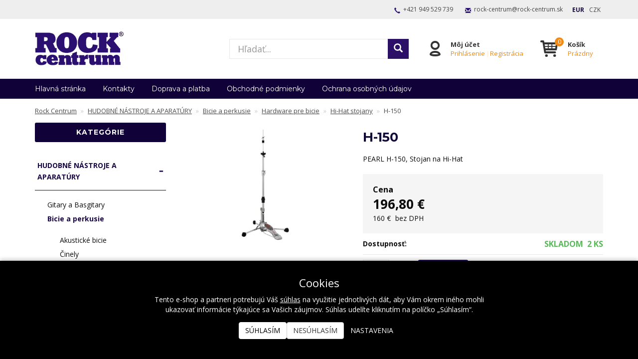

--- FILE ---
content_type: text/html; charset=UTF-8
request_url: https://eshop.rockcentrum.sk/p/h-150-3609
body_size: 13608
content:
<!doctype html>

<html lang="sk">
<head><!-- ### MERKUR ### -->
    
    <meta charset="utf-8"/>
	<meta http-equiv="X-UA-Compatible" content="IE=edge"/>
	<title>Stojan na činel - H-150 PEARL | 
			Ten pravý zvuk pre Vás!│PRO AUDIO ▪ HUDOBNÁ APARATÚRA ▪ SVETELNÁ TECHNIKA │Rock Centrum</title>
	<meta name="viewport" content="width=device-width, initial-scale=1">
	<meta name="apple-mobile-web-app-capable" content="yes" />
	<meta name="description" content="Stojan na Hi-Hat činel, nastaviteľná plochá trojnožka, dvojité vystuženie, nastaviteľné pnutie pružín, funkcia Powershifter, H-150 od značky PEARL"/>
	<meta name="keywords" content="profesional audio, profesionálne audio, audio, sound, zvuk, instruments, nástroje, musical instruments, hudobniny, hudobné nástroje, hudba, music, DJ"/>
	<meta name="author" content="Digital Wizards - www.digitalwizards.cz; email: team@dwgroup.cz"/>
	<meta name="copyright" content="2016 &copy; Rock Centrum - https://eshop.rockcentrum.sk"/>
	<meta name="generator" content="Rocketoo - https://rocketoo.cz"/>
	<link rel="shortcut icon" href="https://eshop.rockcentrum.sk/storage/app/media/favicon_1.ico">
	<link rel="icon" href="https://eshop.rockcentrum.sk/storage/app/media/favicon_1.ico">
	<link rel="apple-touch-icon" href="https://eshop.rockcentrum.sk/storage/app/media/ikona_aplikacie.png"/>
	<link rel="apple-touch-icon" sizes="72x72" href="/storage/app/uploads/public/woodeethumbs/media-ikona_aplikacie-be44d63d40fc6a8d0fc23096f27872b2.png"/>
	<link rel="apple-touch-icon" sizes="114x114" href="/storage/app/uploads/public/woodeethumbs/media-ikona_aplikacie-132e852282ef4a962dc74abdfac75873.png"/>
	<link rel="apple-touch-icon" sizes="144x144" href="/storage/app/uploads/public/woodeethumbs/media-ikona_aplikacie-e7eec6c6c013686a4733a6693c0d7d4c.png"/>
	<meta property="og:title" content="Stojan na činel - H-150 PEARL -Ten pravý zvuk pre Vás!│PRO AUDIO ▪ HUDOBNÁ APARATÚRA ▪ SVETELNÁ TECHNIKA │Rock Centrum"/>
	<meta property="og:description" content="Stojan na Hi-Hat činel, nastaviteľná plochá trojnožka, dvojité vystuženie, nastaviteľné pnutie pružín, funkcia Powershifter, H-150 od značky PEARL"/>
	<meta property="og:image" content="https://eshop.rockcentrum.sk/storage/app/uploads/public/5b6/810/b79/5b6810b79d39c479287170.jpg"/>
	<meta property="og:image:width" content="377"/>
	<meta property="og:image:height" content="640"/>
	<meta property="og:url" content="https://eshop.rockcentrum.sk/p/h-150-3609"/>
	<meta property="og:type" content="product"/>	
	<meta property="og:site_name" content="Rock Centrum"/>
	<link href="https://eshop.rockcentrum.sk/p/h-150-3609" rel="canonical">
    
    <meta property="product:price:amount" content="196.8">
<meta property="product:price:currency" content="EUR">
<link rel="image_src" href="https://eshop.rockcentrum.sk/storage/app/uploads/public/5b6/810/b79/5b6810b79d39c479287170.jpg" />
    <link rel="dns-prefetch" href="https://cdnjs.cloudflare.com">
    <link rel="dns-prefetch" href="https://maxcdn.bootstrapcdn.com">
    <link rel="dns-prefetch" href="https://fonts.googleapis.com">
    
    <!--[if IE]>
    	<meta http-equiv="X-UA-Compatible" content="IE=Edge,chrome=1">
    <![endif]-->    
    <meta name="theme-color" content="#190845">
    
    <!-- Bootstrap Core CSS -->
    <link href="https://maxcdn.bootstrapcdn.com/bootstrap/3.3.6/css/bootstrap.min.css" rel="stylesheet" type="text/css">
    
    <!-- CSS Files -->
    <link href="https://fonts.googleapis.com/css?family=Open Sans:300,400,700|Montserrat:300,400,700&amp;subset=latin-ext&amp;display=fallback" rel="stylesheet" type="text/css">
        <link href="https://eshop.rockcentrum.sk/themes/merkur/assets/css/theme.css?v=69717e8160df0" rel="stylesheet" type="text/css">
        
    <!-- HTML5 Shim and Respond.js IE8 support of HTML5 elements and media queries -->
    <!--[if lt IE 9]>
      <script src="https://oss.maxcdn.com/libs/html5shiv/3.7.0/html5shiv.js"></script>
      <script src="https://oss.maxcdn.com/libs/respond.js/1.4.2/respond.min.js"></script>
    <![endif]-->

    <script>
        var ROCKETOO_WEBSITENAME = 'Rock Centrum';
        window.q=[];window.$=function(f){q.push(f)}
    </script>

    <link rel="stylesheet" href="https://eshop.rockcentrum.sk/storage/app/media/custom/custom.css?v=69717e816b896"><link rel="stylesheet" href="https://eshop.rockcentrum.sk/storage/app/media/custom/editor.css?v=69717e816bac2"><!-- Global site tag (gtag.js) - Google Analytics -->
<script async src="https://www.googletagmanager.com/gtag/js?id=G-86YKP8GJ3G"></script><script>
	window.dataLayer = window.dataLayer || [];
	function gtag(){dataLayer.push(arguments);}

    gtag('consent', 'default', {
       'ad_storage': 'denied',
       'ad_user_data': 'denied',
       'ad_personalization': 'denied',
       'analytics_storage': 'denied',
    });
    dataLayer.push({
       'event': 'default_consent'
    });

	gtag('js', new Date());
    
    gtag('set', 'currency', 'EUR');

	
    $(function(){
        $(document).on('rocketoo:consent.onAccept', function(event, agreements) {
           if (agreements.length !== 0) {
              var gtagConsentPayload =  {
                 'ad_storage': agreements.includes('marketing') ? 'granted' : 'denied',
                 'ad_user_data': agreements.includes('marketing') ? 'granted' : 'denied',
                 'ad_personalization': agreements.includes('personalized') ? 'granted' : 'denied',
                 'analytics_storage': agreements.includes('analytics') ? 'granted' : 'denied'
              };
              console.log('update consent data', gtagConsentPayload);
              gtag('consent', 'update', gtagConsentPayload);
              dataLayer.push(
                 { 'event': 'update_consent' }
              );
           }
        });
    });
</script></head>

<body data-script-runner="product page layout_default">
    <!-- Start of Smartsupp Live Chat script -->
<script type="text/javascript">
var _smartsupp = _smartsupp || {};
_smartsupp.key = '6225363e4583dd995258b591acf4944c15b905ca';

window.smartsupp||(function(d) {
        var s,c,o=smartsupp=function(){ o._.push(arguments)};o._=[];
        s=d.getElementsByTagName('script')[0];c=d.createElement('script');
        c.type='text/javascript';c.charset='utf-8';c.async=true;
        c.src='//www.smartsuppchat.com/loader.js?';s.parentNode.insertBefore(c,s);
})(document);
</script><!-- Heureka.cz — Vybírejte úžasně! PRODUCT DETAIL script -->
<script>
    (function(t, r, a, c, k, i, n, g) {t['ROIDataObject'] = k; t[k]=t[k]||function(){(t[k].q=t[k].q||[]).push(arguments)},t[k].c=i;n=r.createElement(a), g=r.getElementsByTagName(a)[0];n.async=1;n.src=c;g.parentNode.insertBefore(n,g) })(window, document, 'script', 'http:////www.heureka.cz/ocm/sdk.js?version=2&page=product_detail', 'heureka', 'cz');
</script>
<!-- End Heureka.cz — Vybírejte úžasně! PRODUCT DETAIL script --><div id="fb-root"></div>
<script>
    window.fbAsyncInit = function() {
        FB.init({
            appId            : '309313619496210',
            autoLogAppEvents : true,
            xfbml            : true,
            version          : 'v2.12'
        });
    };
</script>
<script async defer crossOrigin="anonymous" src="https://connect.facebook.net/sk_SK/sdk.js"></script>
<script>
    (function(d, s, id){
        var js, fjs = d.getElementsByTagName(s)[0];
        if (d.getElementById(id)) {return;}
        js = d.createElement(s); js.id = id;
        js.src = "https://connect.facebook.net/sk_SK/sdk/xfbml.customerchat.js";
        fjs.parentNode.insertBefore(js, fjs);
    }(document, 'script', 'facebook-jssdk'));
</script>
    <div id="add-to-cart-message" class="add-to-cart-message" style="display: none;"></div>

    <div class="body-wrap">
        <div class="topnav">
    <div class="container">
		<div class="row">
			<div class="topnav-menu col-md-6 col-sm-12 hidden-lg hidden-md">
				<nav class="topnav-menu-nav navbar">
					<div class="navbar-header">
						<button type="button" class="navbar-toggle collapsed" data-toggle="collapse" data-target="#topnav-menu" aria-expanded="false">
    						<i class="r-icon-menu"></i> Menu
    					</button>
    				</div>
    				<div class="collapse navbar-collapse" id="topnav-menu">
    						    					<ul class="header-menu-categories visible-xs visible-xxs visible-sm">
	    														    <li class="header-menu-item active has-children">							       
								        								        	<div class="header-menu-item-wrap">
								        		<a href="/hudobne-nastroje-a-aparatury93">HUDOBNÉ NÁSTROJE A APARATÚRY</a>
								        		<span class="sub-open"></span>
								        	</div>
	            						    <ul class="header-menu-dropdown">
	            						        	            						            <li>
	            						                <a href="/gitary-a-basgitary94" class="navbar-menu-link" title="Gitary a Basgitary">Gitary a Basgitary</a>
	            						            </li>
	            						        	            						            <li>
	            						                <a href="/bicie-a-perkusie100" class="navbar-menu-link" title="Bicie a perkusie">Bicie a perkusie</a>
	            						            </li>
	            						        	            						            <li>
	            						                <a href="/ostatne-prislusenstvo113" class="navbar-menu-link" title="Ostatné príslušenstvo">Ostatné príslušenstvo</a>
	            						            </li>
	            						        	            						    </ul>
	            														    </li>
																    <li class="header-menu-item has-children">							       
								        								        	<div class="header-menu-item-wrap">
								        		<a href="/zvukova-a-svetelna-technika6">ZVUKOVÁ A SVETELNÁ TECHNIKA</a>
								        		<span class="sub-open"></span>
								        	</div>
	            						    <ul class="header-menu-dropdown">
	            						        	            						            <li>
	            						                <a href="/mixazne-pulty7" class="navbar-menu-link" title="Mixážne pulty">Mixážne pulty</a>
	            						            </li>
	            						        	            						            <li>
	            						                <a href="/mikrofony-kablove17" class="navbar-menu-link" title="Mikrofóny káblové">Mikrofóny káblové</a>
	            						            </li>
	            						        	            						            <li>
	            						                <a href="/bezdrotove-mikrofony-in-ear33" class="navbar-menu-link" title="Bezdrôtové mikrofóny, In Ear">Bezdrôtové mikrofóny, In Ear</a>
	            						            </li>
	            						        	            						            <li>
	            						                <a href="/prehravace-audiovideo37" class="navbar-menu-link" title="Prehrávače Audio/Video">Prehrávače Audio/Video</a>
	            						            </li>
	            						        	            						            <li>
	            						                <a href="/zaznamovarecording-technika40" class="navbar-menu-link" title="Záznamová (recording) technika">Záznamová (recording) technika</a>
	            						            </li>
	            						        	            						            <li>
	            						                <a href="/sluchadla49" class="navbar-menu-link" title="Slúchadlá">Slúchadlá</a>
	            						            </li>
	            						        	            						            <li>
	            						                <a href="/zosilňovace61" class="navbar-menu-link" title="Zosilňovače">Zosilňovače</a>
	            						            </li>
	            						        	            						            <li>
	            						                <a href="/reprobedne-pa-install-studio65" class="navbar-menu-link" title="Reprobedne PA, Install, štúdio">Reprobedne PA, Install, štúdio</a>
	            						            </li>
	            						        	            						            <li>
	            						                <a href="/stojanytyce-stativy-drziaky81" class="navbar-menu-link" title="Stojany,tyče, statívy, držiaky">Stojany,tyče, statívy, držiaky</a>
	            						            </li>
	            						        	            						            <li>
	            						                <a href="/kable-a-konektory82" class="navbar-menu-link" title="Káble a konektory">Káble a konektory</a>
	            						            </li>
	            						        	            						            <li>
	            						                <a href="/svetelna-a-projekcna-technika92" class="navbar-menu-link" title="Svetelná a projekčná technika">Svetelná a projekčná technika</a>
	            						            </li>
	            						        	            						            <li>
	            						                <a href="/intercom---dorozumievacie-systemy1021" class="navbar-menu-link" title="Intercom - dorozumievacie systémy">Intercom - dorozumievacie systémy</a>
	            						            </li>
	            						        	            						            <li>
	            						                <a href="/podia-a-konstrukcie170" class="navbar-menu-link" title="Pódia a konštrukcie">Pódia a konštrukcie</a>
	            						            </li>
	            						        	            						            <li>
	            						                <a href="/vybavenie-pre-orchestre-a-hudobnikov160" class="navbar-menu-link" title="Vybavenie pre orchestre a hudobníkov">Vybavenie pre orchestre a hudobníkov</a>
	            						            </li>
	            						        	            						            <li>
	            						                <a href="/plugins-a-software-pre-liveinstall-a-studio9" class="navbar-menu-link" title="Plugins a Software pre Live,Install a Studio">Plugins a Software pre Live,Install a Studio</a>
	            						            </li>
	            						        	            						            <li>
	            						                <a href="/procesory-pre-livebroadcaststudio-aj-prisl8" class="navbar-menu-link" title="Procesory pre Live,Broadcast,Studio aj prisl.">Procesory pre Live,Broadcast,Studio aj prisl.</a>
	            						            </li>
	            						        	            						            <li>
	            						                <a href="/3d-ozvucenie-immersive-audio1100" class="navbar-menu-link" title="3D Ozvučenie IMMERSIVE AUDIO">3D Ozvučenie IMMERSIVE AUDIO</a>
	            						            </li>
	            						        	            						    </ul>
	            														    </li>
																    <li class="header-menu-item has-children">							       
								        								        	<div class="header-menu-item-wrap">
								        		<a href="/znacky4">Značky</a>
								        		<span class="sub-open"></span>
								        	</div>
	            						    <ul class="header-menu-dropdown">
	            						        	            						            <li>
	            						                <a href="/adam-hall115" class="navbar-menu-link" title="ADAM HALL">ADAM HALL</a>
	            						            </li>
	            						        	            						            <li>
	            						                <a href="/allen--amp-heath117" class="navbar-menu-link" title="ALLEN &amp; HEATH">ALLEN &amp; HEATH</a>
	            						            </li>
	            						        	            						            <li>
	            						                <a href="/altair989" class="navbar-menu-link" title="ALTAIR">ALTAIR</a>
	            						            </li>
	            						        	            						            <li>
	            						                <a href="/amphenol528565352" class="navbar-menu-link" title="AMPHENOL">AMPHENOL</a>
	            						            </li>
	            						        	            						            <li>
	            						                <a href="/art-lighting121" class="navbar-menu-link" title="Art lighting">Art lighting</a>
	            						            </li>
	            						        	            						            <li>
	            						                <a href="/122" class="navbar-menu-link" title="ASHDOWN">ASHDOWN</a>
	            						            </li>
	            						        	            						            <li>
	            						                <a href="/avantone1127" class="navbar-menu-link" title="AVANTONE">AVANTONE</a>
	            						            </li>
	            						        	            						            <li>
	            						                <a href="/avid938" class="navbar-menu-link" title="AVID">AVID</a>
	            						            </li>
	            						        	            						            <li>
	            						                <a href="/cad129" class="navbar-menu-link" title="CAD">CAD</a>
	            						            </li>
	            						        	            						            <li>
	            						                <a href="/digigrid4294089909" class="navbar-menu-link" title="DiGiGrid">DiGiGrid</a>
	            						            </li>
	            						        	            						            <li>
	            						                <a href="/drgreen1507688450" class="navbar-menu-link" title="Dr.Green">Dr.Green</a>
	            						            </li>
	            						        	            						            <li>
	            						                <a href="/ebs1199" class="navbar-menu-link" title="EBS">EBS</a>
	            						            </li>
	            						        	            						            <li>
	            						                <a href="/elixir1396253471" class="navbar-menu-link" title="ELIXIR">ELIXIR</a>
	            						            </li>
	            						        	            						            <li>
	            						                <a href="/eich1368790072" class="navbar-menu-link" title="EICH">EICH</a>
	            						            </li>
	            						        	            						            <li>
	            						                <a href="/epifani1035" class="navbar-menu-link" title="EPIFANI">EPIFANI</a>
	            						            </li>
	            						        	            						            <li>
	            						                <a href="/fostex1223" class="navbar-menu-link" title="FOSTEX">FOSTEX</a>
	            						            </li>
	            						        	            						            <li>
	            						                <a href="/guil997" class="navbar-menu-link" title="GUIL">GUIL</a>
	            						            </li>
	            						        	            						            <li>
	            						                <a href="/joeco951" class="navbar-menu-link" title="JoeCo">JoeCo</a>
	            						            </li>
	            						        	            						            <li>
	            						                <a href="/jts157" class="navbar-menu-link" title="JTS">JTS</a>
	            						            </li>
	            						        	            						            <li>
	            						                <a href="/konig--amp-meyer161" class="navbar-menu-link" title="KONIG &amp; MEYER">KONIG &amp; MEYER</a>
	            						            </li>
	            						        	            						            <li>
	            						                <a href="/lakland1098" class="navbar-menu-link" title="LAKLAND">LAKLAND</a>
	            						            </li>
	            						        	            						            <li>
	            						                <a href="/lauten-audio964287294" class="navbar-menu-link" title="Lauten Audio">Lauten Audio</a>
	            						            </li>
	            						        	            						            <li>
	            						                <a href="/martin-audio166" class="navbar-menu-link" title="MARTIN AUDIO">MARTIN AUDIO</a>
	            						            </li>
	            						        	            						            <li>
	            						                <a href="/neutrik173" class="navbar-menu-link" title="NEUTRIK">NEUTRIK</a>
	            						            </li>
	            						        	            						            <li>
	            						                <a href="/newhank174" class="navbar-menu-link" title="NEWHANK">NEWHANK</a>
	            						            </li>
	            						        	            						            <li>
	            						                <a href="/optimal-audio1692198396" class="navbar-menu-link" title="OPTIMAL AUDIO">OPTIMAL AUDIO</a>
	            						            </li>
	            						        	            						            <li>
	            						                <a href="/pearl176" class="navbar-menu-link" title="PEARL">PEARL</a>
	            						            </li>
	            						        	            						            <li>
	            						                <a href="/phonic178" class="navbar-menu-link" title="PHONIC">PHONIC</a>
	            						            </li>
	            						        	            						            <li>
	            						                <a href="/powersoft885" class="navbar-menu-link" title="POWERSOFT">POWERSOFT</a>
	            						            </li>
	            						        	            						            <li>
	            						                <a href="/ram-audio1424076186" class="navbar-menu-link" title="RAM AUDIO">RAM AUDIO</a>
	            						            </li>
	            						        	            						            <li>
	            						                <a href="/remo183" class="navbar-menu-link" title="REMO">REMO</a>
	            						            </li>
	            						        	            						            <li>
	            						                <a href="/schulz190" class="navbar-menu-link" title="SCHULZ">SCHULZ</a>
	            						            </li>
	            						        	            						            <li>
	            						                <a href="/waves1316085542" class="navbar-menu-link" title="Waves">Waves</a>
	            						            </li>
	            						        	            						            <li>
	            						                <a href="/xilica208" class="navbar-menu-link" title="XILICA">XILICA</a>
	            						            </li>
	            						        	            						            <li>
	            						                <a href="/ostatne1073102892" class="navbar-menu-link" title="OSTATNÉ">OSTATNÉ</a>
	            						            </li>
	            						        	            						            <li>
	            						                <a href="/stageclix1855010224" class="navbar-menu-link" title="Stageclix">Stageclix</a>
	            						            </li>
	            						        	            						            <li>
	            						                <a href="/rane1498687574" class="navbar-menu-link" title="RANE">RANE</a>
	            						            </li>
	            						        	            						            <li>
	            						                <a href="/linea-research2753186513" class="navbar-menu-link" title="Linea Research">Linea Research</a>
	            						            </li>
	            						        	            						            <li>
	            						                <a href="/timax400923620" class="navbar-menu-link" title="TiMax">TiMax</a>
	            						            </li>
	            						        	            						            <li>
	            						                <a href="/pearl-sleepstream-white-c7773468224232" class="navbar-menu-link" title="PEARL sleepstream white C777">PEARL sleepstream white C777</a>
	            						            </li>
	            						        	            						    </ul>
	            														    </li>
																    <li class="header-menu-item has-children">							       
								        								        	<div class="header-menu-item-wrap">
								        		<a href="/vypredaj5">VÝPREDAJ - Čistíme sklad</a>
								        		<span class="sub-open"></span>
								        	</div>
	            						    <ul class="header-menu-dropdown">
	            						        	            						            <li>
	            						                <a href="/basgitarove-aparaty" class="navbar-menu-link" title="Basgitarové aparáty">Basgitarové aparáty</a>
	            						            </li>
	            						        	            						            <li>
	            						                <a href="/mixazne-pulty" class="navbar-menu-link" title="Mixážne pulty">Mixážne pulty</a>
	            						            </li>
	            						        	            						            <li>
	            						                <a href="/reprobedne-pa-install-studio" class="navbar-menu-link" title="Reprobedne PA, Install, štúdio">Reprobedne PA, Install, štúdio</a>
	            						            </li>
	            						        	            						            <li>
	            						                <a href="/zosilnovace" class="navbar-menu-link" title="Zosilňovače">Zosilňovače</a>
	            						            </li>
	            						        	            						            <li>
	            						                <a href="/gitary-a-basgitary" class="navbar-menu-link" title="Gitary a Basgitary">Gitary a Basgitary</a>
	            						            </li>
	            						        	            						            <li>
	            						                <a href="/procesory-pre-livebroadcaststudio-aj-prisl" class="navbar-menu-link" title="Procesory pre Live,Broadcast,Studio aj prisl.">Procesory pre Live,Broadcast,Studio aj prisl.</a>
	            						            </li>
	            						        	            						            <li>
	            						                <a href="/bezdrotove-mikrofony-in-ear" class="navbar-menu-link" title="Bezdrôtové mikrofóny, In Ear">Bezdrôtové mikrofóny, In Ear</a>
	            						            </li>
	            						        	            						            <li>
	            						                <a href="/bicie-sady" class="navbar-menu-link" title="Bicie sady">Bicie sady</a>
	            						            </li>
	            						        	            						            <li>
	            						                <a href="/mikrofony-kablove" class="navbar-menu-link" title="Mikrofóny káblové">Mikrofóny káblové</a>
	            						            </li>
	            						        	            						            <li>
	            						                <a href="/sluchadla" class="navbar-menu-link" title="Slúchadlá">Slúchadlá</a>
	            						            </li>
	            						        	            						            <li>
	            						                <a href="/struny" class="navbar-menu-link" title="Struny">Struny</a>
	            						            </li>
	            						        	            						            <li>
	            						                <a href="/pedale-a-efekty" class="navbar-menu-link" title="Pedále a efekty">Pedále a efekty</a>
	            						            </li>
	            						        	            						            <li>
	            						                <a href="/blany-pre-bicie" class="navbar-menu-link" title="Blany pre bicie">Blany pre bicie</a>
	            						            </li>
	            						        	            						            <li>
	            						                <a href="/kable-a-konektory" class="navbar-menu-link" title="Káble a konektory">Káble a konektory</a>
	            						            </li>
	            						        	            						    </ul>
	            														    </li>
																    <li class="header-menu-item">							       
								        	            							 <a href="/baliky">Balíky</a>
	            														    </li>
																    <li class="header-menu-item">							       
								        	            							 <a href="/b-stock">B-stock</a>
	            														    </li>
															</ul>
						
    						

						
						<div class="collapsed-contact visible-xs visible-xxs visible-sm">
																								<div class="topnav-contact-item">
										<i class="glyphicon glyphicon-earphone"></i> <a href="tel:+421949529739">+421&nbsp;949&nbsp;529&nbsp;739</a>
									</div>
									<div class="topnav-contact-item">
										<i class="glyphicon glyphicon-envelope"></i> <a href="mailto:r&#x6f;ck&#45;&#99;&#101;&#110;&#116;r&#117;m&#64;r&#111;&#99;&#x6b;&#x2d;&#99;&#x65;&#x6e;&#x74;r&#117;&#109;&#46;s&#107;">&#114;o&#99;&#x6b;-&#99;&#101;&#x6e;&#x74;&#114;&#x75;&#109;&#64;&#x72;oc&#x6b;-&#x63;&#x65;nt&#114;&#x75;&#109;.s&#107;</a>
									</div>
																							<div class="rocketoo-currency-switch">
		<ul>
	        				<li  class="active eur"><a href="javascript:;" data-request="currencySwitch::onSwitchCurrency" data-request-data="id: 4" title="EUR">EUR</a></li>
	        				<li  class="czk"><a href="javascript:;" data-request="currencySwitch::onSwitchCurrency" data-request-data="id: 5" title="CZK">CZK</a></li>
	        		</ul>
	</div><!-- /.rocketoo-currency-switch -->
						</div>
					</div> <!-- /.navbar-collapse -->
				</nav>
			</div>
			
			<div class="topnav-contact col-md-12 hidden-xs hidden-sm">
															<div class="topnav-contact-item topnav-contact-phone ">
							<i class="glyphicon glyphicon-earphone"></i> <a href="tel:+421949529739">+421&nbsp;949&nbsp;529&nbsp;739</a>
						</div>
						<div class="topnav-contact-item topnav-contact-email ">
							<i class="glyphicon glyphicon-envelope"></i> <a href="mailto:&#x72;&#111;&#99;k-c&#x65;&#x6e;tr&#x75;&#109;&#64;&#114;&#x6f;&#99;&#x6b;&#45;&#x63;&#101;&#110;&#x74;r&#117;&#x6d;.&#115;&#107;">&#114;&#111;c&#107;&#x2d;c&#x65;&#110;t&#114;&#117;m&#x40;&#x72;&#x6f;&#x63;&#x6b;-&#x63;&#x65;n&#x74;&#114;&#117;&#x6d;&#x2e;sk</a>
						</div>
									
					<div class="rocketoo-currency-switch">
		<ul>
	        				<li  class="active eur"><a href="javascript:;" data-request="currencySwitch::onSwitchCurrency" data-request-data="id: 4" title="EUR">EUR</a></li>
	        				<li  class="czk"><a href="javascript:;" data-request="currencySwitch::onSwitchCurrency" data-request-data="id: 5" title="CZK">CZK</a></li>
	        		</ul>
	</div><!-- /.rocketoo-currency-switch -->

				
			</div>
		</div>
    </div>
</div> <!-- /.topnav -->

<header>
	<div class="container">
		<div class="flex-row flex-middle-xxs">
            <div class="flex-col-md-4 flex-col-sm-6 flex-col-xs-5 flex-col-xxs-6">
                <div class="brand" itemscope="" itemtype="http://schema.org/Organization">
					<a href="/" itemprop="url">        		        	<img src="https://eshop.rockcentrum.sk/storage/app/uploads/public/5b1/702/276/5b17022767fa6974014871.png" alt="Rock Centrum" itemprop="logo">
        		        </a>
				</div>
            </div>
            <div class="flex-col-md-4 hidden-xxs hidden-xs hidden-sm">
				<div class="rocketoo-search hidden-xs hidden-sm">
					<form class="form-search" data-request="search::onSearch">
    					<div class="form-group relative">
        					<div class="input-group btn-inner">
        						<div class="input-wrap">
        					    	<input type="text" name="q" placeholder="Hľadať..." class="form-control search-query input-lg" size="20" autocomplete="off" value="" data-control="search-autocomplete">
        					    	<span class="erase"></span>
        					    </div>
        					    <span class="input-group-btn">
        					        <button class="btn btn-primary input-lg" type="submit" title="Hľadať">
        					            <i class="glyphicon glyphicon-search"></i>
        					        </button>
        					    </span>
        					</div>
        				</div>
    				</form> <!-- /.form-search -->
				</div>
			</div>
			<div class="header-icons flex-col-md-4 flex-col-sm-6 flex-col-xs-7 flex-col-xxs-6">
				<div class="header-item search-small header-item-xs">
				    <a href="#" class="header-item-row" data-show-element="#header-search-form">
				        <i class="header-item-icon header-item-icon-search"></i>
				    </a>
				</div>
									<div class="header-item account">
											    	<div class="header-item-row">
					    	    <a href="https://eshop.rockcentrum.sk/prihlasenie" class="header-item-icon header-item-icon-account"></a>
					    	    <div class="header-item-content">					    	    	
					    	        <div class="header-item-title">Môj účet</div>
					    	        <div class="header-item-text"><a href="https://eshop.rockcentrum.sk/prihlasenie">Prihlásenie</a><span>|</span><a href="https://eshop.rockcentrum.sk/registracia">Registrácia</a></div>
					    	    </div>
					    	</div>
					    					</div>
								<div class="header-item cart">
					    <div id="rocketoo-mini-cart" class="mini-cart cart-wrap">
    	<div class="mini-cart-icon">
    <a href="https://eshop.rockcentrum.sk/kosik" class="header-item-row empty" title="Zobraziť košík" data-target="#mini-cart-info" data-toggle="collapse-hover">
    <i class="header-item-icon header-item-icon-cart" data-count="0"></i>
    <div class="header-item-content">
        <div class="header-item-title">Košík</div>
        <div class="header-item-text">Prázdny</div>
    </div>
</a></div>

    </div> <!-- /.mini-cart -->
    
    				</div>
			</div>
			<div class="flex-col-xxs-12">
				<div id="header-search-form" class="rocketoo-search header-search-form hidden-md hidden-lg header-search-hidden">
				    <form class="form-search" data-request="search::onSearch">
				        <div class="form-group relative">
				            <div class="input-group btn-inner">
				            	<div class="input-wrap">
				                	<input type="text" name="q" placeholder="Hľadať..." class="form-control search-query input-lg" size="20" autocomplete="off" value="" data-control="search-autocomplete">
				                	<span class="erase"></span>
				                </div>
				                <span class="input-group-btn">
				                    <button class="btn btn-primary input-lg" type="submit" title="Hľadať">
				                        <i class="glyphicon glyphicon-search"></i>
				                    </button>
				                </span>
				            </div>
				        </div>
				    </form> <!-- /.form-search -->
				</div>
			</div>
		</div>
	</div>
</header> <!-- /header -->


			<div class="navigation hidden-xxs hidden-xs hidden-sm" role="navigation">
			<div class="container">
				<nav class="navigation-nav">
					    <ul id="main-menu" class="main-menu">
            <li class="main-menu-item home">
        <a href="https://eshop.rockcentrum.sk">Hlavná stránka</a>
    </li>
    <li class="main-menu-item contacts">
        <a href="https://eshop.rockcentrum.sk/kontakty">Kontakty</a>
    </li>
    <li class="main-menu-item doprava-platba">
        <a href="https://eshop.rockcentrum.sk/doprava-platba">Doprava a platba</a>
    </li>
    <li class="main-menu-item obchodne-podmienky-2">
        <a href="https://eshop.rockcentrum.sk/obchodne-podmienky-2">Obchodné podmienky</a>
    </li>
    <li class="main-menu-item gdpr">
        <a href="https://eshop.rockcentrum.sk/ochrana-osobnych-udajov">Ochrana osobných údajov</a>
    </li>
    </ul> <!-- /.rocketoo-main-menu -->
				</nav>
			</div>
		</div> <!-- /.navigation -->
	

        <div class="page-content-wrap">
            




<div id="main-container" class="main-container container">
	<div class="row">
		<div class="main-breadcrumb col-sm-12 hidden-xxs hidden-xs hidden-sm">
			<ol class="rocketoo-breadcrumb breadcrumb" itemscope itemtype="http://schema.org/BreadcrumbList">
        <li class="home" itemprop="itemListElement" itemscope itemtype="http://schema.org/ListItem">
	<a href="https://eshop.rockcentrum.sk" itemprop="item">
		<span itemprop="name">Rock Centrum</span>
        <meta itemprop="position" content="1">
	</a>
</li>
    <li itemprop="itemListElement" itemscope itemtype="http://schema.org/ListItem">
    	        	<a href="/hudobne-nastroje-a-aparatury93" itemprop="item">
        		<span itemprop="name">HUDOBNÉ NÁSTROJE A APARATÚRY</span>
			</a>
                <meta itemprop="position" content="2">
    </li>
    <li itemprop="itemListElement" itemscope itemtype="http://schema.org/ListItem">
    	        	<a href="/bicie-a-perkusie100" itemprop="item">
        		<span itemprop="name">Bicie a perkusie</span>
			</a>
                <meta itemprop="position" content="3">
    </li>
    <li itemprop="itemListElement" itemscope itemtype="http://schema.org/ListItem">
    	        	<a href="/hardware-pre-bicie1352" itemprop="item">
        		<span itemprop="name">Hardware pre bicie</span>
			</a>
                <meta itemprop="position" content="4">
    </li>
    <li itemprop="itemListElement" itemscope itemtype="http://schema.org/ListItem">
    	        	<a href="/hi-hat-stojany1361" itemprop="item">
        		<span itemprop="name">Hi-Hat stojany</span>
			</a>
                <meta itemprop="position" content="5">
    </li>
    <li class="active" itemprop="itemListElement" itemscope itemtype="http://schema.org/ListItem">
    	    		<span itemprop="name">H-150</span>
                <meta itemprop="position" content="6">
    </li>
    </ol>		</div>
	</div>

	<div class="row">
					<div class="sidebar col-sm-12 col-md-3" role="sidebar">
						    
    <aside class="widget widget-categories hidden-xxs hidden-xs hidden-sm">
        <h5 class="widget-title">Kategórie</h5>
        <div class="widget-categories-content">
                <ul class="rocketoo-categories-list root-level">
            <li class="category category-93 category-name-hudobne-nastroje-a-aparatury93 level-0 has-children active">
    	        <a href="/hudobne-nastroje-a-aparatury93" title="HUDOBNÉ NÁSTROJE A APARATÚRY">HUDOBNÉ NÁSTROJE A APARATÚRY</a>
                    <ul class="category-sub category-sub-open">
                    <li class="category category-94 category-name-gitary-a-basgitary94 level-1 has-children">
    	        <a href="/gitary-a-basgitary94" title="Gitary a Basgitary">Gitary a Basgitary</a>
            </li>
    <li class="category category-100 category-name-bicie-a-perkusie100 level-1 has-children active">
    	        <a href="/bicie-a-perkusie100" title="Bicie a perkusie">Bicie a perkusie</a>
                    <ul class="category-sub category-sub-open">
                    <li class="category category-101 category-name-sady-bicich101 level-2 has-children">
    	        <a href="/sady-bicich101" title="Akustické bicie">Akustické bicie</a>
            </li>
    <li class="category category-106 category-name-cinely106 level-2 has-children">
    	        <a href="/cinely106" title="Činely">Činely</a>
            </li>
    <li class="category category-1146 category-name-perkusie1146 level-2 has-children">
    	        <a href="/perkusie1146" title="Perkusie">Perkusie</a>
            </li>
    <li class="category category-1326 category-name-blany1326 level-2 has-children">
    	        <a href="/blany1326" title="Blany">Blany</a>
            </li>
    <li class="category category-1352 category-name-hardware-pre-bicie1352 level-2 has-children active">
    	        <a href="/hardware-pre-bicie1352" title="Hardware pre bicie">Hardware pre bicie</a>
                    <ul class="category-sub category-sub-open">
                    <li class="category category-1353 category-name-pedale1353 level-3 no-children">
    	        <a href="/pedale1353" title="Pedále">Pedále</a>
            </li>
    <li class="category category-1355 category-name-bubenicke-stolicky1355 level-3 no-children">
    	        <a href="/bubenicke-stolicky1355" title="Bubenícke stoličky">Bubenícke stoličky</a>
            </li>
    <li class="category category-1357 category-name-rampy-a-prislusenstva1357 level-3 no-children">
    	        <a href="/rampy-a-prislusenstva1357" title="Rampy a príslušenstvá">Rampy a príslušenstvá</a>
            </li>
    <li class="category category-1358 category-name-drziaky-a-adaptere1358 level-3 no-children">
    	        <a href="/drziaky-a-adaptere1358" title="Držiaky a adaptére">Držiaky a adaptére</a>
            </li>
    <li class="category category-1359 category-name-ostatne-stojany1359 level-3 no-children">
    	        <a href="/ostatne-stojany1359" title="Ostatné stojany">Ostatné stojany</a>
            </li>
    <li class="category category-1360 category-name-stojany-pre-snare-bubny1360 level-3 no-children">
    	        <a href="/stojany-pre-snare-bubny1360" title="Stojany pre snare bubny">Stojany pre snare bubny</a>
            </li>
    <li class="category category-1361 category-name-hi-hat-stojany1361 level-3 no-children active current">
    	        <a href="/hi-hat-stojany1361" title="Hi-Hat stojany">Hi-Hat stojany</a>
            </li>
    <li class="category category-1362 category-name-stojany-pre-cinely1362 level-3 no-children">
    	        <a href="/stojany-pre-cinely1362" title="Stojany pre činely">Stojany pre činely</a>
            </li>
            </ul>
            </li>
    <li class="category category-214 category-name-prislusenstvo-a-nahradne-diely-pre-bicie214 level-2 no-children">
    	        <a href="/prislusenstvo-a-nahradne-diely-pre-bicie214" title="Príslušenstvo a náhradné diely pre bicie">Príslušenstvo a náhradné diely pre bicie</a>
            </li>
    <li class="category category-1325 category-name-pomocky-na-cvicenie1325 level-2 no-children">
    	        <a href="/pomocky-na-cvicenie1325" title="Pomôcky na cvičenie">Pomôcky na cvičenie</a>
            </li>
            </ul>
            </li>
    <li class="category category-113 category-name-ostatne-prislusenstvo113 level-1 no-children">
    	        <a href="/ostatne-prislusenstvo113" title="Ostatné príslušenstvo">Ostatné príslušenstvo</a>
            </li>
            </ul>
            </li>
    <li class="category category-6 category-name-zvukova-a-svetelna-technika6 level-0 has-children">
    	        <a href="/zvukova-a-svetelna-technika6" title="ZVUKOVÁ A SVETELNÁ TECHNIKA">ZVUKOVÁ A SVETELNÁ TECHNIKA</a>
            </li>
    <li class="category category-4 category-name-znacky4 level-0 has-children">
    	        <a href="/znacky4" title="Značky">Značky</a>
            </li>
    <li class="category category-5 category-name-vypredaj5 level-0 has-children">
    	        <a href="/vypredaj5" title="VÝPREDAJ - Čistíme sklad">VÝPREDAJ - Čistíme sklad</a>
            </li>
    <li class="category category-4294089923 category-name-baliky level-0 no-children">
    	        <a href="/baliky" title="Balíky">Balíky</a>
            </li>
    <li class="category category-4294089928 category-name-b-stock level-0 no-children">
    	        <a href="/b-stock" title="B-stock">B-stock</a>
            </li>
    </ul> <!-- /.rocketoo-categories-list -->
        </div>
    </aside> <!-- /.widget-categories -->
										<aside class="widget widget-box hidden-xxs hidden-xs hidden-sm">
		
	</aside> <!-- /.widget-box -->
				
			<aside class="widget widget-facebook hidden-xxs hidden-xs hidden-sm">
			<h5 class="widget-title">Facebook</h5>
			<div class="widget-facebook-content"><div class="fb-page"
	data-href="https://www.facebook.com/RockCentrum/"
	data-tabs="timeline"	data-small-header="false"
	data-adapt-container-width="true"
	data-hide-cover="false"
	data-show-facepile="true"
			data-width="260"
				data-height="400"
		></div></div>
		</aside> <!-- /.widget-facebook -->
					
								</div> <!-- /.sidebar -->				
		<div class="main-body col-sm-12 col-md-9" role="main">
			<div id="flash-messages"></div>

	<div id="rocketoo-product-detail" class="rocketoo-product-detail" itemscope itemtype="http://schema.org/Product">
        <div class="row product-detail-columns">
	<div class="col-sm-6 col-md-5">
	<div class="product-detail-images-box">
			<div class="product-detail-image ">
	<a href="https://eshop.rockcentrum.sk/storage/app/uploads/public/5b6/810/b79/5b6810b79d39c479287170.jpg" title="H-150" itemprop="image" class="product-detail-image-large">
		<img src="https://eshop.rockcentrum.sk/storage/app/uploads/public/5b6/810/b79/thumb_9041_1026_768_0_0_fit.jpg" alt="H-150"> 
					<meta itemprop="image" content="https://eshop.rockcentrum.sk/storage/app/uploads/public/5b6/810/b79/5b6810b79d39c479287170.jpg">
			</a>
</div>
<div class="product-detail-images">
	</div> <!-- /.product-detail-images -->

	</div> <!-- /.product-detail-images-box -->
</div> 

<div class="col-sm-6 col-md-7">
	<div class="product-detail-detail-box">
		<div class="product-detail">
			<div class="product-labels product-detail-labels">
								    	</div>
		
	<h1 itemprop="name" class="product-detail-title">H-150</h1>
	
			<div class="product-detail-short" itemprop="description">
			PEARL H-150, Stojan na Hi-Hat		</div>
	
	
	
    
    <div class="product-detail-before-pricebox"></div>

			<div class="product-detail-prices">
			<div itemprop="offers" itemscope="" itemtype="http://schema.org/Offer">
				<meta itemprop="priceCurrency" content="EUR">
    	    	<meta itemprop="price" content="196.8">
			</div>
			<div class="row">
				<div class="col-xxs-12">
		    	    <span class="product-price-label">Cena</span>
		    	</div>
		    	<div class="col-xxs-12">
		    	    <div class="row">
		    	        <div class="col-xxs-9">
		    	            <span class="product-price-primary">
		    	            	<span class="from"></span><span class="amount notranslate">196,80 €</span><span class="suffix"></span>
		    	            </span>
		    	            		    	        </div>
		    	        		    	    </div>
		    	</div>
		    	                    <div class="col-xxs-12">
                        <span class="product-price-secondary">
                            <span class="from"></span><span class="amount notranslate">160 €</span> <span class="suffix">bez DPH</span>
                        </span>
                    </div>
		    			    </div>
		</div>
		
			<div class="product-detail-availability">
			<div class="row">
				<div class="col-xxs-4">
					<span class="product-detail-label">Dostupnosť:</span>
				</div>
				<div class="col-xxs-8">
											<div class="text-right">
							<span class="availability" style="color:#5cb85c">Skladom																			&nbsp;<span class="stock-quantity">2 ks</span>
																	</span>
													</div>
									</div>
			</div>
		</div>
	
    <div class="product-detail-before-cart"></div>

			<div class="product-detail-cart">
			<form data-request-validate data-request-flash data-request="miniCart::onUpdateVariant" data-request-data="action:'add',exact_quantity:true,variant_id: 4322">
									<div class="product-detail-cart-qty">
						<div class="input-group">
							<input type="text" name="quantity" value="1" size="2" class="form-control text-right">
													</div>
					</div>
					
				<button type="submit" class="btn btn-primary btn-add-to-cart">
					Do košíka
				</button>
			</form>
		</div>
	
    <div class="product-detail-top"></div>
	
	<div class="product-detail-info"><div class="product-detail-info-line product-detail-manufacturer"><div class="row"><div class="col-xxs-4"><span class="product-detail-label">Značka:</span></div><div class="col-xxs-8"><span itemprop="manufacturer"><a href="https://eshop.rockcentrum.sk/znacky/pearl" class="link">PEARL</a></span></div></div></div><div class="product-detail-info-line product-detail-warranty"><div class="row"><div class="col-xxs-4"><span class="product-detail-label">Hmotnosť:</span></div><div class="col-xxs-8"><span>7&nbsp;kg</span></div></div></div><div class="product-detail-info-line product-detail-price-eu"><div class="row"><div class="col-xxs-4"><span class="product-detail-label">Bežná cena:</span></div><div class="col-xxs-8"><span class="from"></span><span>196,80 €</span></div></div></div></div>

	<div class="product-detail-actions">
		<a href="/print/h-150-3609?v=4322" target="_blank" rel="nofollow" class="product-detail-action-print">Vytlačiť</a></div>

	<div class="product-detail-bottom"></div>
</div>	</div> <!-- /.product-detail-detail-box -->

	<div class="product-detail-social">
		<div class="product-detail-social-wrap"><a class="twitter-share-button"
    href="http://twitter.com/share"
    data-show-count="false"
    data-lang="cs"
    data-url="https://eshop.rockcentrum.sk/p/h-150-3609"
    data-size="default"
>Tweet</a><div class="g-plusone"
	data-href="https://eshop.rockcentrum.sk/p/h-150-3609"
	data-size="standard" 
	data-annotation="none" 
	></div><a
	data-pin-do="buttonPin"
	href="https://www.pinterest.com/pin/create/button/?url=https://eshop.rockcentrum.sk/p/h-150-3609"
	data-pin-color="red"
		></a><div class="fb-like"
	data-href="https://eshop.rockcentrum.sk/p/h-150-3609"
	data-layout="button_count"
	data-action="like"
	data-colorscheme="dark"
	data-size="small"
	data-show-faces="false"
	data-share="true"
></div></div>
	</div>
</div></div> <!-- /.product-detail-columns -->







<div id="tabs" class="product-detail-tabs">
	<div id="tab" class="responzive-tabs">
		<ul class="resp-tabs-list nav nav-tabs nav-tabs-accordion">
    	    <li>Popis</li>
    	    																		<li>Otázka</li>
							    	</ul>

    	<div class="resp-tabs-container">
    	    <div class="tab-content tab-description">
    			<div class="product-detail-long user-html-content">
					<p>Stojan na Hi-Hat</p>
				</div>
    	    </div> <!-- /.tab-description -->
                                        																		<div class="tab-content tab-questions">
						<div class="rocketoo-question-form">
		<form data-request="onFromPlugin" data-request-data="model: '/Rocketoo/Questions/Models/Question', method: 'onSend', refresh: 1" data-request-success="$(this).trigger('reset');" data-request-validate data-request-flash>
		<input type="hidden" name="product_id" value="7753">
		<div class="alert alert-danger" data-validate-error>
    		<p data-message></p>
		</div>

		<div class="row">
			<div class="col-md-4">
				<div class="form-group">
					<label for="name" class="control-label required">Meno a priezvisko</label>
					<input type="text" name="name" id="name" class="form-control">
				</div>
	
				<div class="form-group">
					<label for="email" class="control-label required">E-mail</label>
					<input type="text" name="email" id="email" class="form-control">
				</div>

				<div class="form-group">
					<label for="phone" class="control-label">Telefón</label>
					<input type="text" name="phone" id="phone" class="form-control">
				</div>
			</div>
			<div class="col-md-8">
				<div class="form-group">
					<label for="message" class="control-label required">Otázka</label>
					<textarea name="message" id="message" class="form-control" style="height: 182px;"></textarea>
				</div>
			</div>

										<div class="col-md-12">
					<div class="form-group">
						<div class="rocketoo-policy-item">
    <input type="hidden" name="rocketoo_agreement[contact_form][0][value]" value="1">
    <div class="rocketoo-policy-text">Informácie o <a href="/ochrana-osobnych-udajov" target="_blank" class="link inherit">ochrane osobných údajov</a>.</div>
</div>
					</div>
				</div>
				
			<div class="col-md-12 text-right">
				<button type="submit" class="btn btn-primary">Odoslať</button>
			</div>
		</div>
	</form>
</div>
					</div> <!-- /.tab-questions -->
							    	</div>
	</div>
</div> <!-- /.product-detail-tabs -->

	</div> <!-- /.rocketoo-product-detail -->		</div> <!-- /.main-body -->
	</div>
</div> <!-- /.main-container -->

        </div>

        	

<footer>
	<div class="container">
		<div class="row">
			<div class="footernewsletter-box footer-col footer-col-1 col-md-12">
	<h5 class="footernewsletter-title">Newsletter</h5>
			<p class="footernewsletter-text">Prihláste sa k odberu noviniek, akčných ponúk a pozvánok na rôzne udalosti zo sveta pro audia a hudobných nástrojov.</p>
		<div class="footernewsletter-content">
		<div class="newsletter-signup">
			<div id="newsletterSignup697182722b9c2container">
    <form
        data-request="newsletterSignup::onSignup"
        data-request-update="'newsletterSignup::result': '#newsletterSignup697182722b9c2container'" data-request-validate data-request-flash>

        <div class="alert alert-danger" data-validate-error>
            <p data-message></p>
        </div>

        <div class="input-group">
            <input type="text" name="email" class="form-control" placeholder="Zadajte svoju e-mailovú adresu" required>
            <span class="input-group-btn">
                <button type="submit" class="btn btn-primary">Prihlásiť</button>
            </span>
        </div>

                            <div class="mt-15">
                <div class="rocketoo-policy-item">
    <input type="hidden" name="rocketoo_agreement[newsletter][0][value]" value="0">
    <label class="form-checkbox">
        <input type="checkbox" name="rocketoo_agreement[newsletter][0][value]" value="1">
        <span></span>
        <span class="label-group required">Súhlasím so <a href="https://eshop.rockcentrum.sk/ochrana-osobnych-udajov" target="_blank">spracovaním osobných údajov</a> potrebných pre zasielanie newsletterov od spoločnosti Rock Centrum (IČO: 32660162). *
</span>
    </label>
</div>
            </div>
            </form>
</div>
		</div>
	</div>
</div> <!-- /.newsletter -->
		</div>

					<div class="row">
				<div class="col-md-12">
					<ul class="footer-links">
													<li>
								<a href="https://rockcentrum.sk" target="_blank">O nás</a>
							</li>
													<li>
								<a href="https://rockcentrum.sk" target="_blank">Naše hodnoty</a>
							</li>
													<li>
								<a href="https://rockcentrum.sk/instalacie/" target="_blank">Inštalácie</a>
							</li>
													<li>
								<a href="https://rockcentrum.sk/referencie/" target="_blank">Referencie</a>
							</li>
													<li>
								<a href="https://rockcentrum.sk/podujatia/" target="_blank">Kalendár podujatí</a>
							</li>
													<li>
								<a href="https://eshop.rockcentrum.sk/kontakty" target="_blank">Kontakt</a>
							</li>
											</ul> <!-- /.footer-links -->
				</div>
			</div>
			</div>
</footer>


<div class="copyright-wrap">
	<div class="container">
		<div class="copyright-text">
			<div class="copyright">
				2026 &copy; Rock Centrum
			</div>
			<div class="created">
				<a href="https://www.rocketoo.sk" target="_blank" title="Prenájom e-shopov Rocketoo">Prenájom e-shopov <span>Rocketoo</span></a>
			</div>
		</div>
	</div>
</div> <!-- /.copyright-wrap -->    </div>

    
    <script src="https://cdnjs.cloudflare.com/ajax/libs/jquery/2.1.4/jquery.min.js"></script>
<script src="https://maxcdn.bootstrapcdn.com/bootstrap/3.3.6/js/bootstrap.min.js"></script>
<script src="https://eshop.rockcentrum.sk/themes/merkur/assets/js/main.min.js?v1.1"></script>
<script src="/modules/system/assets/js/framework.combined-min.js"></script>
<link rel="stylesheet" property="stylesheet" href="/modules/system/assets/css/framework.extras-min.css">
<script src="https://eshop.rockcentrum.sk/plugins/rocketoo/rocketoo/assets/js/rocketoo.js?v=3.10.4"></script>
<script>
$(document).ready(function(){
    $(".category.active.level-0 :first").click(function(e){
        e.preventDefault();
        $('.category-sub-open').slideToggle(1000);
    });
    var btn = $("a[data-request='onGoToSuccess']");
    if(btn != null){
        btn = btn.first();
        $("<p>s povinnosťou platby</p>").insertAfter(btn);
    }
});


</script><div class="fb-customerchat" page_id="166444050088691" minimized="true" theme_color="#ff7e29" logged_in_greeting="Dobrý deň. Potrebujete poradiť?" logged_in_greeting="Dobrý deň. Ak potrebujete poradiť, prihláste sa, prosím, na svoj Facebook."></div><script src="//apis.google.com/js/platform.js" async defer></script>
	<script>
		$(function() {
			Product.init();
			Product.initCarousel();
			Product.initLightBox();
			Product.initTabs();
		});
	</script>
	<script>
		$(function() {
			$('.related-carousel, .alternative-carousel').owlCarousel({
			    loop: false,
			    margin: 0,
			    nav: false,
			    dots: true,
			    items: 3,
			    responsive:{
				    0:{
				        items: 1
				    },
				    480:{
				        items: 2
				    },
				    768:{
				        items: 3
				    },
				    992: {
				        items: 3
				    }
				}
			});

			Products.adjustHeight('.rocketoo-products-carousel', false);
			$(window).resize(function(){
				Products.adjustHeight('.rocketoo-products-carousel', false);
			});
		});
	</script>
<script type="text/javascript">
	$(function() {
		$('.rocketoo-recentlyvisited-carousel').owlCarousel({
		    loop: false,
		    margin: 0,
		    nav: false,
		    dots: true,
		    items: 4,
			autoWidth: false,
		    responsive:{
			    0: {
					items: 1,
					autoWidth: false 
			    },
			    400: {
			    	items: 2,
					autoWidth: true 
			    },
			}
		});

		Products.adjustHeight('.rocketoo-recentlyvisited', 'false');
		$(window).resize(function(){
			Products.adjustHeight('.rocketoo-recentlyvisited', 'false');
		});
	});
</script>        <script>
            $(function() {
                $('html').on('change', '.mini-cart-dropdown .quantity-control', function(e) {
                    $(this).request('miniCart::onUpdateVariant', {
                        data: {action:'set',cartvariant_id: $(this).data('cartvariant-id'), quantity: $(this).val()},
                        update: {
                            'miniCart::icon' : '#rocketoo-mini-cart .mini-cart-icon',
                            'miniCart::items' : '#rocketoo-mini-cart .mini-cart-dropdown-content',
                                                    }
                    });
                });
            });
        </script>
<script>
	// <![CDATA[
	$.each(q,function(i,f){$(f)})
	// ]]>
</script>                <style type="text/css">
            .cookies-bar {background-color: #000;}
            .cookies-bar .bar-title, .cookies-bar .bar-text {color: #fff;}
            .cookies-bar .bar-text a {color: #fff; text-decoration: underline;}
            .cookies-bar .bar-text a:hover {color: #fff; text-decoration: none;}
            .cookies-bar .btn-link, .cookies-bar .btn-link:hover {color: #fff; text-shadow: none;}
            .cookies-bar .btn-link:hover {text-decoration: underline;}
            .cookies-bar .btn-primary, .cookies-bar .btn-primary:hover {background-color: #fff; border: 1px solid #fff; color: #000; text-shadow: none;}
            .cookies-bar .btn-primary:hover {opacity: .8;}
        </style>
        <div id="cookies-bar" class="cookies-bar">
        <div class="cookies-bar-inner">
            <div class="bar-title">Cookies</div>
            <div class="bar-text">
                Tento e-shop a partneri potrebujú Váš <a href="/ochrana-osobnych-udajov">súhlas</a> na využitie jednotlivých dát, aby Vám okrem iného mohli ukazovať informácie týkajúce sa Vašich záujmov. Súhlas udelíte kliknutím na políčko „Súhlasím“.
            </div>
            <div class="bar-buttons">
                <button type="button" data-request="onAcceptAll" data-request-success="acceptCookies(data)" class="btn btn-primary">Súhlasím</button>
                <button type="button" data-request="onDeclineAll" data-request-success="acceptCookies(data)" class="btn btn-default">Nesúhlasím</button>
                <button type="button" data-toggle="modal" data-target="#cookies-settings" class="btn btn-link">Nastavenia</button>
            </div>
                    </div>
    </div>

<div id="cookies-settings" class="modal fade cookies-modal" tabindex="-1" role="dialog">
    <div class="modal-dialog modal-md" role="document">
        <div class="modal-content">
            <div class="modal-header">
                <button type="button" class="close" data-dismiss="modal" aria-label="Close"><span aria-hidden="true">×</span></button>
                <h4 class="modal-title">Cookies - Nastavenia</h4>
            </div>

            <div class="modal-body">
                <div class="cookies-settings-text">
                    Tu máte možnosť prispôsobiť súbory cookie podľa kategórií, v súlade s vlastnými preferenciami.
                </div>

                <form class="form-horizontal"
                      data-request="onSaveSettings"
                      data-request-success="acceptCookies(data)"
                      data-request-validate
                      data-request-flash>

                    <div class="alert alert-danger" data-validate-error>
                    </div>

                    <div class="cookies-settings">
                        <div class="setting active">
                            <div class="setting-group">
                                <div class="setting-label">Technické cookies</div>
                                <div class="check-icon"></div>
                            </div>
                            <div class="setting-text limited">Technické cookies sú nevyhnutné pre správne fungovanie e-shopu a všetkých funkcií. Sú zodpovedné oi za uchovávanie produktov v košíku, zobrazovanie zoznamu obľúbených výrobkov, uchovávanie filtrov alebo nákupný proces.</div>
                            <div class="setting-text-toggle">
                                <span class="show_more">…ukázať viac</span>
                                <span class="show_less">…ukázať menej</span>
                            </div>
                        </div>

                        <div class="setting">
                            <div class="setting-group">
                                <div class="setting-label">Analytické cookies</div>
                                <div class="setting-toggle">
                                    <div class="setting-toggle-switch">
                                        <input type="hidden" name="analyticsCookiesAllowed" value="0">
                                        <input type="checkbox" name="analyticsCookiesAllowed" id="analyticsCookiesAllowed" value="1">
                                        <label for="analyticsCookiesAllowed"></label>
                                    </div>
                                </div>
                            </div>
                            <div class="setting-text limited">Analytické cookies nám umožňujú meranie výkonu nášho e-shopu a našich reklamných kampaní. Ich pomocou určujeme počet návštev a zdroje návštev našich webových stránok. Dáta získané pomocou týchto cookies spracovávame súhrnne, bez použitia identifikátorov, ktoré ukazujú na konkrétnych užívateľov nášho e-shopu.</div>
                            <div class="setting-text-toggle">
                                <span class="show_more">…ukázať viac</span>
                                <span class="show_less">…ukázať menej</span>
                            </div>
                        </div>

                        <div class="setting">
                            <div class="setting-group">
                                <div class="setting-label">Personalizované cookie</div>
                                <div class="setting-toggle">
                                    <div class="setting-toggle-switch">
                                        <input type="hidden" name="personalizedCookiesAllowed" value="0">
                                        <input type="checkbox" name="personalizedCookiesAllowed" id="personalizedCookiesAllowed" value="1">
                                        <label for="personalizedCookiesAllowed"></label>
                                    </div>
                                </div>
                            </div>
                            <div class="setting-text limited">Vďaka použitiu personalizovaných cookie vám môžeme ponúkať zodpovedajúce odporúčané výrobky alebo užitočné mimoriadne ponuky.</div>
                            <div class="setting-text-toggle">
                                <span class="show_more">…ukázať viac</span>
                                <span class="show_less">…ukázať menej</span>
                            </div>
                        </div>

                        <div class="setting">
                            <div class="setting-group">
                                <div class="setting-label">Reklamné cookies</div>
                                <div class="setting-toggle">
                                    <div class="setting-toggle-switch">
                                        <input type="hidden" name="marketingCookiesAllowed" value="0">
                                        <input type="checkbox" name="marketingCookiesAllowed" id="marketingCookiesAllowed" value="1">
                                        <label for="marketingCookiesAllowed"></label>
                                    </div>
                                </div>
                            </div>
                            <div class="setting-text limited">Reklamné cookies používame my alebo naši partneri, aby sme Vám mohli zobrazovať relevantný obsah a reklamu, ktoré pre vás môžu byť zaujímavé a užitočné.</div>
                            <div class="setting-text-toggle">
                                <span class="show_more">…ukázať viac</span>
                                <span class="show_less">…ukázať menej</span>
                            </div>
                        </div>
                    </div>

                    <div class="cookies-settings-buttons">
                        <button type="button" data-request="onSaveSettings" data-request-success="acceptCookies(data)" class="btn btn-default">Súhlasím s použitím vybraných súborov cookies</button>
                        <button type="button" data-request="onAcceptAll" data-request-success="acceptCookies(data)" class="btn btn-primary">Súhlasím s použitím všetkých súborov cookies</button>
                        <button type="button" data-request="onDeclineAll" data-request-success="acceptCookies(data)" class="btn btn-default">Odmietam použitie všetkých súborov cookies</button>
                    </div>
                </form>
            </div>
        </div>
    </div>
</div>

<script>
   function acceptCookies(data) {
      $('#cookies-settings').trigger('click.dismiss.bs.modal');
      $('#cookies-bar').remove();
      $(document).trigger('rocketoo:consent.onAccept', [data]);
   }

    $(function() {
       $('.setting-text-toggle').on('click', function() {
          $(this).prev('.setting-text').toggleClass('limited');
       });

       if (window.location.hash=='#cookies-settings') {
          $('#cookies-settings').modal();
       }
    })
</script>    <!-- Theme: Merkur -->
</body>
</html>

--- FILE ---
content_type: text/html; charset=utf-8
request_url: https://accounts.google.com/o/oauth2/postmessageRelay?parent=https%3A%2F%2Feshop.rockcentrum.sk&jsh=m%3B%2F_%2Fscs%2Fabc-static%2F_%2Fjs%2Fk%3Dgapi.lb.en.2kN9-TZiXrM.O%2Fd%3D1%2Frs%3DAHpOoo_B4hu0FeWRuWHfxnZ3V0WubwN7Qw%2Fm%3D__features__
body_size: 161
content:
<!DOCTYPE html><html><head><title></title><meta http-equiv="content-type" content="text/html; charset=utf-8"><meta http-equiv="X-UA-Compatible" content="IE=edge"><meta name="viewport" content="width=device-width, initial-scale=1, minimum-scale=1, maximum-scale=1, user-scalable=0"><script src='https://ssl.gstatic.com/accounts/o/2580342461-postmessagerelay.js' nonce="V9Bnu4ne4zOnbNfbzO3BYg"></script></head><body><script type="text/javascript" src="https://apis.google.com/js/rpc:shindig_random.js?onload=init" nonce="V9Bnu4ne4zOnbNfbzO3BYg"></script></body></html>